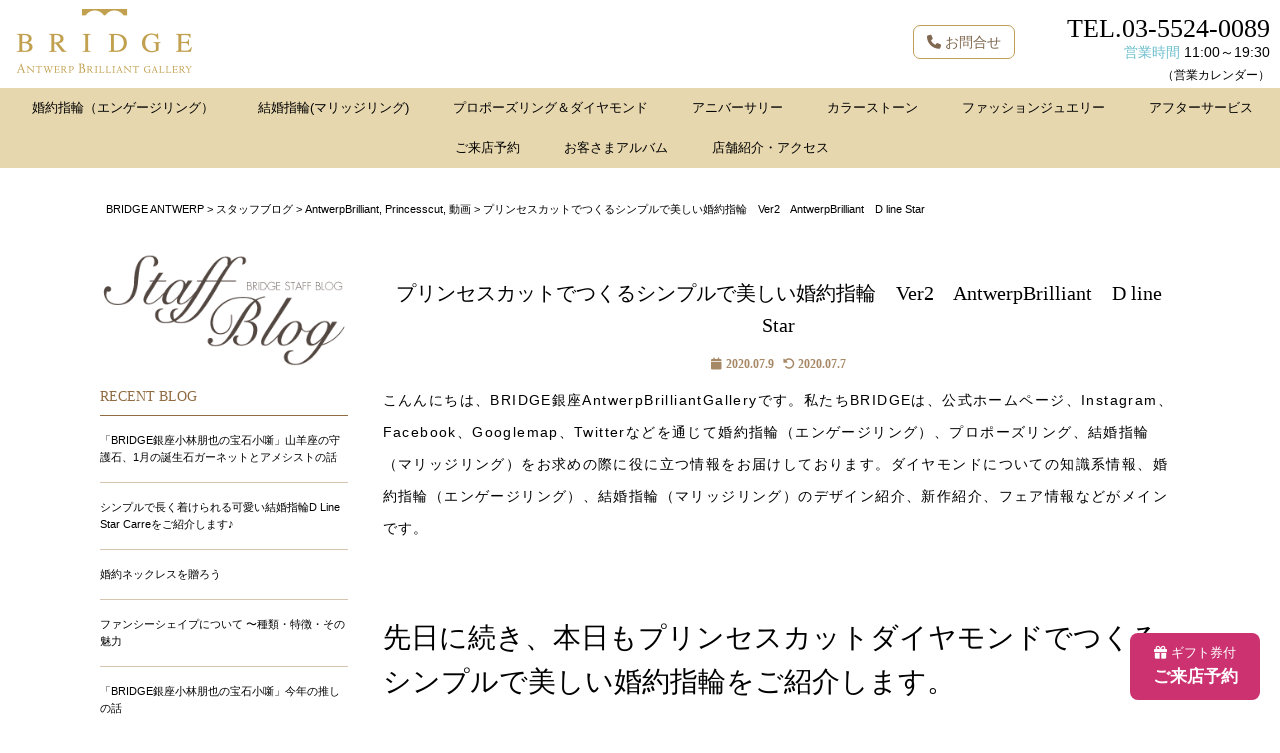

--- FILE ---
content_type: text/html; charset=UTF-8
request_url: https://bridge-antwerp.com/staff_blog/blog_24034
body_size: 46619
content:
<!DOCTYPE html><html dir="ltr" lang="ja"><head>  <script>(function(w,d,s,l,i){w[l]=w[l]||[];w[l].push({'gtm.start':
new Date().getTime(),event:'gtm.js'});var f=d.getElementsByTagName(s)[0],
j=d.createElement(s),dl=l!='dataLayer'?'&l='+l:'';j.async=true;j.src=
'https://www.googletagmanager.com/gtm.js?id='+i+dl;f.parentNode.insertBefore(j,f);
})(window,document,'script','dataLayer','GTM-KW5MP66');</script> <meta charset="UTF-8"><meta name="viewport" content="width=device-width,user-scalable=no,maximum-scale=1"/><meta name="thumbnail" content="https://bridge-antwerp.com/cont/wp-content/uploads/2019/12/dlinestar-princess-antwerp19122-600x600.jpg" /><link media="all" href="https://bridge-antwerp.com/cont/wp-content/cache/autoptimize/css/autoptimize_1fcf4eb8b0be016ee091703556c18ce9.css" rel="stylesheet"><title>プリンセスカットでつくるシンプルで美しい婚約指輪 Ver2 AntwerpBrilliant D line Star</title><meta name="description" content="こんんにちは、BRIDGE銀座AntwerpBrilliantGalleryです。私たちBRIDGEは、公式ホ" /><meta name="robots" content="max-snippet:-1, max-image-preview:large, max-video-preview:-1" /><meta name="keywords" content="　婚約指輪　エンゲージ　エンゲージリング　銀座　プリンセスカット　キラキラ" /><link rel="canonical" href="https://bridge-antwerp.com/staff_blog/blog_24034" /><meta name="generator" content="All in One SEO (AIOSEO) 4.9.3" /> <script type="application/ld+json" class="aioseo-schema">{"@context":"https:\/\/schema.org","@graph":[{"@type":"BreadcrumbList","@id":"https:\/\/bridge-antwerp.com\/staff_blog\/blog_24034#breadcrumblist","itemListElement":[{"@type":"ListItem","@id":"https:\/\/bridge-antwerp.com#listItem","position":1,"name":"\u30db\u30fc\u30e0","item":"https:\/\/bridge-antwerp.com","nextItem":{"@type":"ListItem","@id":"https:\/\/bridge-antwerp.com\/staff_blog#listItem","name":"\u30b9\u30bf\u30c3\u30d5\u30d6\u30ed\u30b0"}},{"@type":"ListItem","@id":"https:\/\/bridge-antwerp.com\/staff_blog#listItem","position":2,"name":"\u30b9\u30bf\u30c3\u30d5\u30d6\u30ed\u30b0","item":"https:\/\/bridge-antwerp.com\/staff_blog","nextItem":{"@type":"ListItem","@id":"https:\/\/bridge-antwerp.com\/staff_blog\/blog_cat\/antwerpbrilliant#listItem","name":"AntwerpBrilliant"},"previousItem":{"@type":"ListItem","@id":"https:\/\/bridge-antwerp.com#listItem","name":"\u30db\u30fc\u30e0"}},{"@type":"ListItem","@id":"https:\/\/bridge-antwerp.com\/staff_blog\/blog_cat\/antwerpbrilliant#listItem","position":3,"name":"AntwerpBrilliant","item":"https:\/\/bridge-antwerp.com\/staff_blog\/blog_cat\/antwerpbrilliant","nextItem":{"@type":"ListItem","@id":"https:\/\/bridge-antwerp.com\/staff_blog\/blog_24034#listItem","name":"\u30d7\u30ea\u30f3\u30bb\u30b9\u30ab\u30c3\u30c8\u3067\u3064\u304f\u308b\u30b7\u30f3\u30d7\u30eb\u3067\u7f8e\u3057\u3044\u5a5a\u7d04\u6307\u8f2a\u3000Ver2\u3000AntwerpBrilliant\u3000D line Star"},"previousItem":{"@type":"ListItem","@id":"https:\/\/bridge-antwerp.com\/staff_blog#listItem","name":"\u30b9\u30bf\u30c3\u30d5\u30d6\u30ed\u30b0"}},{"@type":"ListItem","@id":"https:\/\/bridge-antwerp.com\/staff_blog\/blog_24034#listItem","position":4,"name":"\u30d7\u30ea\u30f3\u30bb\u30b9\u30ab\u30c3\u30c8\u3067\u3064\u304f\u308b\u30b7\u30f3\u30d7\u30eb\u3067\u7f8e\u3057\u3044\u5a5a\u7d04\u6307\u8f2a\u3000Ver2\u3000AntwerpBrilliant\u3000D line Star","previousItem":{"@type":"ListItem","@id":"https:\/\/bridge-antwerp.com\/staff_blog\/blog_cat\/antwerpbrilliant#listItem","name":"AntwerpBrilliant"}}]},{"@type":"Organization","@id":"https:\/\/bridge-antwerp.com\/#organization","name":"\u9280\u5ea7\u306e\u7d50\u5a5a\u6307\u8f2a\u30fb\u5a5a\u7d04\u6307\u8f2a\u5c02\u9580\u5e97BRIDGE\uff08\u30d6\u30ea\u30c3\u30b8\uff09","description":"BRIDGE\uff08\u30d6\u30ea\u30c3\u30b8\uff09\u306f\u3001\u6771\u4eac\u306e\u9280\u5ea7\u306b2017\u5e746\u6708\u306b\u65b0\u3057\u304f\u30aa\u30fc\u30d7\u30f3\u3057\u305f\u7d50\u5a5a\u6307\u8f2a\u30fb\u5a5a\u7d04\u6307\u8f2a\u306a\u3069\u30a8\u30f3\u30b2\u30fc\u30b8\u30ea\u30f3\u30b0\u3084\u30d7\u30ed\u30dd\u30fc\u30ba\u306e\u6307\u8f2a\u3001\u8a18\u5ff5\u65e5\u30c0\u30a4\u30e4\u30e2\u30f3\u30c9\u306e\u6307\u8f2a\u5c02\u9580\u306e\u30b8\u30e5\u30a8\u30ea\u30fc\u30b7\u30e7\u30c3\u30d7\u3067\u3059\u3002\u30d9\u30eb\u30ae\u30fc\u5927\u4f7f\u9928\u63a8\u5968\u3092\u53d7\u3051\u305f\u201c\u672c\u7269\u306e\u30c0\u30a4\u30e4\u30e2\u30f3\u30c9\u201d\u306b\u3001\u3053\u3060\u308f\u3063\u305f\u6307\u8f2a\u3092\u3001\u5e97\u982d\u3067\u3054\u89a7\u304f\u3060\u3055\u3044\u3002","url":"https:\/\/bridge-antwerp.com\/","telephone":"+81355240089","logo":{"@type":"ImageObject","url":"https:\/\/bridge-antwerp.com\/cont\/wp-content\/themes\/antwerp\/img\/logo.png","@id":"https:\/\/bridge-antwerp.com\/staff_blog\/blog_24034\/#organizationLogo"},"image":{"@id":"https:\/\/bridge-antwerp.com\/staff_blog\/blog_24034\/#organizationLogo"}},{"@type":"WebPage","@id":"https:\/\/bridge-antwerp.com\/staff_blog\/blog_24034#webpage","url":"https:\/\/bridge-antwerp.com\/staff_blog\/blog_24034","name":"\u30d7\u30ea\u30f3\u30bb\u30b9\u30ab\u30c3\u30c8\u3067\u3064\u304f\u308b\u30b7\u30f3\u30d7\u30eb\u3067\u7f8e\u3057\u3044\u5a5a\u7d04\u6307\u8f2a Ver2 AntwerpBrilliant D line Star","description":"\u3053\u3093\u3093\u306b\u3061\u306f\u3001BRIDGE\u9280\u5ea7AntwerpBrilliantGallery\u3067\u3059\u3002\u79c1\u305f\u3061BRIDGE\u306f\u3001\u516c\u5f0f\u30db","inLanguage":"ja","isPartOf":{"@id":"https:\/\/bridge-antwerp.com\/#website"},"breadcrumb":{"@id":"https:\/\/bridge-antwerp.com\/staff_blog\/blog_24034#breadcrumblist"},"image":{"@type":"ImageObject","url":"https:\/\/bridge-antwerp.com\/cont\/wp-content\/uploads\/2019\/12\/dlinestar-princess-antwerp19122.jpg","@id":"https:\/\/bridge-antwerp.com\/staff_blog\/blog_24034\/#mainImage","width":1080,"height":1080,"caption":"\u4e16\u754c\u3067\u3082\u3063\u3068\u3082\u7f8e\u3057\u3044\u30d7\u30ea\u30f3\u30bb\u30b9\u30ab\u30c3\u30c8\u3067\u4f5c\u308b\u7279\u5225\u306a\u5a5a\u7d04\u6307\u8f2a\u3000Antwerpbrilliant\u3000DlineStar"},"primaryImageOfPage":{"@id":"https:\/\/bridge-antwerp.com\/staff_blog\/blog_24034#mainImage"},"datePublished":"2020-07-09T12:00:42+09:00","dateModified":"2020-07-07T13:42:34+09:00"},{"@type":"WebSite","@id":"https:\/\/bridge-antwerp.com\/#website","url":"https:\/\/bridge-antwerp.com\/","name":"BRIDGE ANTWERP","description":"BRIDGE\uff08\u30d6\u30ea\u30c3\u30b8\uff09\u306f\u3001\u6771\u4eac\u306e\u9280\u5ea7\u306b2017\u5e746\u6708\u306b\u65b0\u3057\u304f\u30aa\u30fc\u30d7\u30f3\u3057\u305f\u7d50\u5a5a\u6307\u8f2a\u30fb\u5a5a\u7d04\u6307\u8f2a\u306a\u3069\u30a8\u30f3\u30b2\u30fc\u30b8\u30ea\u30f3\u30b0\u3084\u30d7\u30ed\u30dd\u30fc\u30ba\u306e\u6307\u8f2a\u3001\u8a18\u5ff5\u65e5\u30c0\u30a4\u30e4\u30e2\u30f3\u30c9\u306e\u6307\u8f2a\u5c02\u9580\u306e\u30b8\u30e5\u30a8\u30ea\u30fc\u30b7\u30e7\u30c3\u30d7\u3067\u3059\u3002\u30d9\u30eb\u30ae\u30fc\u5927\u4f7f\u9928\u63a8\u5968\u3092\u53d7\u3051\u305f\u201c\u672c\u7269\u306e\u30c0\u30a4\u30e4\u30e2\u30f3\u30c9\u201d\u306b\u3001\u3053\u3060\u308f\u3063\u305f\u6307\u8f2a\u3092\u3001\u5e97\u982d\u3067\u3054\u89a7\u304f\u3060\u3055\u3044\u3002","inLanguage":"ja","publisher":{"@id":"https:\/\/bridge-antwerp.com\/#organization"}}]}</script> <link rel='dns-prefetch' href='//code.jquery.com' /><link rel='dns-prefetch' href='//static.addtoany.com' /><link rel='dns-prefetch' href='//ajaxzip3.github.io' /><link rel='dns-prefetch' href='//fonts.googleapis.com' /><link rel='stylesheet' id='googleapis-css' href='https://fonts.googleapis.com/css?family=Lato%7CGreat+Vibes%7CDancing+Script%7COswald%7CAnton%7CMontserrat%3A400%2C500%2C600%2C700Libre+Baskerville%7CNoto+Serif+JP%3A400%2C700%2C900%7CRaleway%3A200%2C400&#038;display=swap&#038;subset=japanese%2Clatin-ext&#038;ver=1.8' type='text/css' media='all' /><link rel='stylesheet' id='fontawasome-css' href='https://bridge-antwerp.com/cont/wp-content/themes/antwerp/awesome/all.min.6.5.2' type='text/css' media='all' /> <script type="text/javascript" src="//code.jquery.com/jquery-1.11.3.min.js" id="jquery-js"></script> <script type="text/javascript" id="addtoany-core-js-before">window.a2a_config=window.a2a_config||{};a2a_config.callbacks=[];a2a_config.overlays=[];a2a_config.templates={};a2a_localize = {
	Share: "共有",
	Save: "ブックマーク",
	Subscribe: "購読",
	Email: "メール",
	Bookmark: "ブックマーク",
	ShowAll: "すべて表示する",
	ShowLess: "小さく表示する",
	FindServices: "サービスを探す",
	FindAnyServiceToAddTo: "追加するサービスを今すぐ探す",
	PoweredBy: "Powered by",
	ShareViaEmail: "メールでシェアする",
	SubscribeViaEmail: "メールで購読する",
	BookmarkInYourBrowser: "ブラウザにブックマーク",
	BookmarkInstructions: "このページをブックマークするには、 Ctrl+D または \u2318+D を押下。",
	AddToYourFavorites: "お気に入りに追加",
	SendFromWebOrProgram: "任意のメールアドレスまたはメールプログラムから送信",
	EmailProgram: "メールプログラム",
	More: "詳細&#8230;",
	ThanksForSharing: "共有ありがとうございます !",
	ThanksForFollowing: "フォローありがとうございます !"
};</script> <script type="text/javascript" defer src="https://static.addtoany.com/menu/page.js" id="addtoany-core-js"></script> <script type="text/javascript" id="biz-cal-script-js-extra">var bizcalOptions = {"holiday_title":"\u5e97\u4f11\u65e5\uff08\u795d\u65e5\u3001\u5e74\u672b\u5e74\u59cb\u3092\u9664\u304f\uff09","thu":"on","temp_holidays":"2019-12-28\r\n2021-01-01\r\n2021-01-06\r\n2020-12-30\r\n2020-12-31\r\n2023\u201008\u201002","temp_weekdays":"2020-12-24","eventday_title":"","eventday_url":"","eventdays":"","month_limit":"\u6307\u5b9a","nextmonthlimit":"3","prevmonthlimit":"0","plugindir":"https:\/\/bridge-antwerp.com\/cont\/wp-content\/plugins\/biz-calendar\/","national_holiday":""};</script> <link rel="https://api.w.org/" href="https://bridge-antwerp.com/wp-json/" /><link rel='shortlink' href='https://bridge-antwerp.com/?p=24034' /><link rel="alternate" title="oEmbed (JSON)" type="application/json+oembed" href="https://bridge-antwerp.com/wp-json/oembed/1.0/embed?url=https%3A%2F%2Fbridge-antwerp.com%2Fstaff_blog%2Fblog_24034" /><link rel="alternate" title="oEmbed (XML)" type="text/xml+oembed" href="https://bridge-antwerp.com/wp-json/oembed/1.0/embed?url=https%3A%2F%2Fbridge-antwerp.com%2Fstaff_blog%2Fblog_24034&#038;format=xml" /><link rel="icon" href="https://bridge-antwerp.com/cont/wp-content/uploads/2017/06/cropped-favicon-32x32.png" sizes="32x32" /><link rel="icon" href="https://bridge-antwerp.com/cont/wp-content/uploads/2017/06/cropped-favicon-192x192.png" sizes="192x192" /><link rel="apple-touch-icon" href="https://bridge-antwerp.com/cont/wp-content/uploads/2017/06/cropped-favicon-180x180.png" /><meta name="msapplication-TileImage" content="https://bridge-antwerp.com/cont/wp-content/uploads/2017/06/cropped-favicon-270x270.png" /> <script src="https://d.shutto-translation.com/trans.js?id=79281"></script> </head><body class="staff_blog-template-default single single-staff_blog postid-24034"> <noscript><iframe src="https://www.googletagmanager.com/ns.html?id=GTM-KW5MP66"
height="0" width="0" style="display:none;visibility:hidden"></iframe></noscript><header id="header"><div id="Box"><div id="header-in" class="container-fluid"><div id="logo"> <a href="https://bridge-antwerp.com/"><img src="https://bridge-antwerp.com/cont/wp-content/themes/antwerp/img/logo.png" alt="BRIDGE ANTWERP" /></a></div><div class="HeaderTEL Mincho"> <a href="tel:0355240089;">TEL.03-5524-0089</a></div><div class="HeaderEigyoTime"><span style="color:#6EBFCD;">営業時間</span> 11:00～19:30<br><span class="small">（<a href="https://bridge-antwerp.com/shopinfo-access#Calendar">営業カレンダー</a>）</span></div><div class="hbtn" id="btn_open"><img class="build-menu-button" src="https://bridge-antwerp.com/cont/wp-content/themes/antwerp/img/hmenu_menu.png" alt="メニュー"></div><div class="hbtn" id="btn_close"><img class="build-menu-button" src="https://bridge-antwerp.com/cont/wp-content/themes/antwerp/img/hmenu_close.png" alt="閉じる"></div><div class="headerbtn_reserve"><a href="tel:0355240089"><i class="fa-solid fa-phone"></i> お問合せ</a></div></div><nav id="slide_menu" class="dnone ham_content"><div class="ham_list"><ul class="SM01 clearfix inline-block"><li class="Top-sub-menu"> <span>婚約指輪（エンゲージリング）</span><ul><li><a href="https://bridge-antwerp.com/engagement-ring">婚約指輪一覧</a></li><li><a href="https://bridge-antwerp.com/brand/antwerp-brilliant">ANTWERP BRILLIANT</a></li><li><a href="https://bridge-antwerp.com/brand/bridge">BRIDGE</a></li><li><a href="https://bridge-antwerp.com/brand/infinitylove">infinitylove</a></li><li><a href="https://bridge-antwerp.com/brand/fancies">FANCIES</a></li><li><a href="https://bridge-antwerp.com/brand/angie">ANGIE</a></li><li><a href="https://bridge-antwerp.com/eternity_ring">エタニティリング一覧</a></li></ul></li><li class="Top-sub-menu"> <span>結婚指輪(マリッジリング)</span><ul><li><a href="https://bridge-antwerp.com/marriage-ring">結婚指輪一覧</a></li><li><a href="https://bridge-antwerp.com/brand/antwerp-brilliant">ANTWERP BRILLIANT</a></li><li><a href="https://bridge-antwerp.com/brand/bridge">BRIDGE</a></li><li><a href="https://bridge-antwerp.com/brand/infinitylove">infinitylove</a></li><li><a href="https://bridge-antwerp.com/brand/angie">ANGIE</a></li><li><a href="https://bridge-antwerp.com/eternity_ring">エタニティリング一覧</a></li></ul></li><li><a href="https://bridge-antwerp.com/spcont/sp_12193">プロポーズリング＆ダイヤモンド</a></li><li><a href="https://bridge-antwerp.com/anniversary">アニバーサリー</a></li><li class="Top-sub-menu"> <span>カラーストーン</span><ul><li><a href="https://bridge-antwerp.com/brand/fancies">FANCIES</a></li><li><a href="https://bridge-antwerp.com/products/items/yello-diamond">イエローダイヤモンド</a></li><li><a href="https://bridge-antwerp.com/items/blue-sapphire">ブルーサファイア</a></li></ul></li><li class="Top-sub-menu"> <span>ファッションジュエリー</span><ul><li><a href="https://bridge-antwerp.com/eternity_ring">エタニティリング</a></li><li><a href="https://bridge-antwerp.com/necklace">ネックレス</a></li><li><a href="https://bridge-antwerp.com/pierced-earrings">ピアス</a></li><li><a href="https://bridge-antwerp.com/brand/b-colletto">B.colletto</a></li></ul></li><li><a href="https://bridge-antwerp.com/spcont/sp_13355">アフターサービス</a></li><li><a href="https://bridge-antwerp.com/form/reservation">ご来店予約</a></li><li><a href="https://bridge-antwerp.com/album">お客さまアルバム</a></li><li><a href="https://bridge-antwerp.com/shopinfo-access">店舗紹介・アクセス</a></li></ul></div></nav></div></header><div id="wrapper"><div id="maincont" class="container"><div id="bread" class="ellipsis"> <span property="itemListElement" typeof="ListItem"><a property="item" typeof="WebPage" title="BRIDGE ANTWERPへ移動" href="https://bridge-antwerp.com" class="home"><span property="name">BRIDGE ANTWERP</span></a><meta property="position" content="1"></span> &gt; <span property="itemListElement" typeof="ListItem"><a property="item" typeof="WebPage" title="スタッフブログへ移動" href="https://bridge-antwerp.com/staff_blog" class="archive post-staff_blog-archive"><span property="name">スタッフブログ</span></a><meta property="position" content="2"></span> &gt; <span property="itemListElement" typeof="ListItem"><a property="item" typeof="WebPage" title="AntwerpBrilliant ブログカテゴリ archives." href="https://bridge-antwerp.com/staff_blog/blog_cat/antwerpbrilliant" class="blog_cat"><span property="name">AntwerpBrilliant</span></a><meta property="position" content="3"></span>, <span property="itemListElement" typeof="ListItem"><a property="item" typeof="WebPage" title="Princesscut ブログカテゴリ archives." href="https://bridge-antwerp.com/staff_blog/blog_cat/princesscut" class="blog_cat"><span property="name">Princesscut</span></a><meta property="position" content="3"></span>, <span property="itemListElement" typeof="ListItem"><a property="item" typeof="WebPage" title="動画 ブログカテゴリ archives." href="https://bridge-antwerp.com/staff_blog/blog_cat/%e5%8b%95%e7%94%bb" class="blog_cat"><span property="name">動画</span></a><meta property="position" content="3"></span> &gt; <span property="itemListElement" typeof="ListItem"><span property="name">プリンセスカットでつくるシンプルで美しい婚約指輪　Ver2　AntwerpBrilliant　D line Star</span><meta property="position" content="4"></span></div><div class="row mt30"><div class="visible-xs col-xs-4"> <a href="https://bridge-antwerp.com/staff_blog"><img src="https://bridge-antwerp.com/cont/wp-content/themes/antwerp/img/tit-blog.png" alt="銀座の結婚指輪BRIDGEのブログ" /></a></div><div class="col-xs-12 col-sm-3 hidden-xs"> <a href="https://bridge-antwerp.com/staff_blog"><img src="https://bridge-antwerp.com/cont/wp-content/themes/antwerp/img/tit-blog.png" alt="銀座の結婚指輪BRIDGEのブログ" /></a><div class="EntitA mt20">RECENT BLOG</div><ul class="rnews clearfix"><li class="icon"><a href="https://bridge-antwerp.com/staff_blog/blog_35502">「BRIDGE銀座小林朋也の宝石小噺」山羊座の守護石、1月の誕生石ガーネットとアメシストの話</a></li><li class="icon"><a href="https://bridge-antwerp.com/staff_blog/blog_35517">シンプルで長く着けられる可愛い結婚指輪D Line Star Carreをご紹介します♪</a></li><li class="icon"><a href="https://bridge-antwerp.com/staff_blog/blog_35490">婚約ネックレスを贈ろう</a></li><li class="icon"><a href="https://bridge-antwerp.com/staff_blog/blog_35485">ファンシーシェイプについて 〜種類・特徴・その魅力</a></li><li class="icon"><a href="https://bridge-antwerp.com/staff_blog/blog_35486">「BRIDGE銀座小林朋也の宝石小噺」今年の推しの話</a></li></ul><div class="mt20 clearfix"><div class="EntitA">ARCHIVES</div><ul class="rnews"><li><a href='https://bridge-antwerp.com/staff_blog/date/2026/01'>2026年1月</a>&nbsp;(6)</li><li><a href='https://bridge-antwerp.com/staff_blog/date/2025/12'>2025年12月</a>&nbsp;(10)</li><li><a href='https://bridge-antwerp.com/staff_blog/date/2025/11'>2025年11月</a>&nbsp;(9)</li><li><a href='https://bridge-antwerp.com/staff_blog/date/2025/10'>2025年10月</a>&nbsp;(13)</li><li><a href='https://bridge-antwerp.com/staff_blog/date/2025/09'>2025年9月</a>&nbsp;(10)</li><li><a href='https://bridge-antwerp.com/staff_blog/date/2025/08'>2025年8月</a>&nbsp;(11)</li><li><a href='https://bridge-antwerp.com/staff_blog/date/2025/07'>2025年7月</a>&nbsp;(17)</li><li><a href='https://bridge-antwerp.com/staff_blog/date/2025/06'>2025年6月</a>&nbsp;(10)</li><li><a href='https://bridge-antwerp.com/staff_blog/date/2025/05'>2025年5月</a>&nbsp;(17)</li><li><a href='https://bridge-antwerp.com/staff_blog/date/2025/04'>2025年4月</a>&nbsp;(26)</li><li><a href='https://bridge-antwerp.com/staff_blog/date/2025/03'>2025年3月</a>&nbsp;(20)</li><li><a href='https://bridge-antwerp.com/staff_blog/date/2025/02'>2025年2月</a>&nbsp;(27)</li><li><a href='https://bridge-antwerp.com/staff_blog/date/2025/01'>2025年1月</a>&nbsp;(11)</li><li><a href='https://bridge-antwerp.com/staff_blog/date/2024/12'>2024年12月</a>&nbsp;(14)</li><li><a href='https://bridge-antwerp.com/staff_blog/date/2024/11'>2024年11月</a>&nbsp;(14)</li><li><a href='https://bridge-antwerp.com/staff_blog/date/2024/10'>2024年10月</a>&nbsp;(18)</li><li><a href='https://bridge-antwerp.com/staff_blog/date/2024/09'>2024年9月</a>&nbsp;(18)</li><li><a href='https://bridge-antwerp.com/staff_blog/date/2024/08'>2024年8月</a>&nbsp;(22)</li><li><a href='https://bridge-antwerp.com/staff_blog/date/2024/07'>2024年7月</a>&nbsp;(14)</li><li><a href='https://bridge-antwerp.com/staff_blog/date/2024/06'>2024年6月</a>&nbsp;(12)</li><li><a href='https://bridge-antwerp.com/staff_blog/date/2024/05'>2024年5月</a>&nbsp;(2)</li><li><a href='https://bridge-antwerp.com/staff_blog/date/2024/04'>2024年4月</a>&nbsp;(12)</li><li><a href='https://bridge-antwerp.com/staff_blog/date/2024/03'>2024年3月</a>&nbsp;(14)</li><li><a href='https://bridge-antwerp.com/staff_blog/date/2024/02'>2024年2月</a>&nbsp;(2)</li><li><a href='https://bridge-antwerp.com/staff_blog/date/2024/01'>2024年1月</a>&nbsp;(7)</li><li><a href='https://bridge-antwerp.com/staff_blog/date/2023/12'>2023年12月</a>&nbsp;(4)</li><li><a href='https://bridge-antwerp.com/staff_blog/date/2023/11'>2023年11月</a>&nbsp;(8)</li><li><a href='https://bridge-antwerp.com/staff_blog/date/2023/10'>2023年10月</a>&nbsp;(12)</li><li><a href='https://bridge-antwerp.com/staff_blog/date/2023/09'>2023年9月</a>&nbsp;(13)</li><li><a href='https://bridge-antwerp.com/staff_blog/date/2023/08'>2023年8月</a>&nbsp;(28)</li><li><a href='https://bridge-antwerp.com/staff_blog/date/2023/07'>2023年7月</a>&nbsp;(31)</li><li><a href='https://bridge-antwerp.com/staff_blog/date/2023/06'>2023年6月</a>&nbsp;(30)</li><li><a href='https://bridge-antwerp.com/staff_blog/date/2023/05'>2023年5月</a>&nbsp;(29)</li><li><a href='https://bridge-antwerp.com/staff_blog/date/2023/04'>2023年4月</a>&nbsp;(11)</li><li><a href='https://bridge-antwerp.com/staff_blog/date/2023/03'>2023年3月</a>&nbsp;(7)</li><li><a href='https://bridge-antwerp.com/staff_blog/date/2023/02'>2023年2月</a>&nbsp;(1)</li><li><a href='https://bridge-antwerp.com/staff_blog/date/2023/01'>2023年1月</a>&nbsp;(7)</li><li><a href='https://bridge-antwerp.com/staff_blog/date/2022/12'>2022年12月</a>&nbsp;(1)</li><li><a href='https://bridge-antwerp.com/staff_blog/date/2022/11'>2022年11月</a>&nbsp;(11)</li><li><a href='https://bridge-antwerp.com/staff_blog/date/2022/10'>2022年10月</a>&nbsp;(15)</li><li><a href='https://bridge-antwerp.com/staff_blog/date/2022/09'>2022年9月</a>&nbsp;(6)</li><li><a href='https://bridge-antwerp.com/staff_blog/date/2022/08'>2022年8月</a>&nbsp;(9)</li><li><a href='https://bridge-antwerp.com/staff_blog/date/2022/07'>2022年7月</a>&nbsp;(10)</li><li><a href='https://bridge-antwerp.com/staff_blog/date/2022/06'>2022年6月</a>&nbsp;(13)</li><li><a href='https://bridge-antwerp.com/staff_blog/date/2022/05'>2022年5月</a>&nbsp;(14)</li><li><a href='https://bridge-antwerp.com/staff_blog/date/2022/04'>2022年4月</a>&nbsp;(16)</li><li><a href='https://bridge-antwerp.com/staff_blog/date/2022/03'>2022年3月</a>&nbsp;(15)</li><li><a href='https://bridge-antwerp.com/staff_blog/date/2022/02'>2022年2月</a>&nbsp;(13)</li><li><a href='https://bridge-antwerp.com/staff_blog/date/2022/01'>2022年1月</a>&nbsp;(22)</li><li><a href='https://bridge-antwerp.com/staff_blog/date/2021/12'>2021年12月</a>&nbsp;(18)</li><li><a href='https://bridge-antwerp.com/staff_blog/date/2021/11'>2021年11月</a>&nbsp;(15)</li><li><a href='https://bridge-antwerp.com/staff_blog/date/2021/10'>2021年10月</a>&nbsp;(21)</li><li><a href='https://bridge-antwerp.com/staff_blog/date/2021/09'>2021年9月</a>&nbsp;(17)</li><li><a href='https://bridge-antwerp.com/staff_blog/date/2021/08'>2021年8月</a>&nbsp;(20)</li><li><a href='https://bridge-antwerp.com/staff_blog/date/2021/07'>2021年7月</a>&nbsp;(23)</li><li><a href='https://bridge-antwerp.com/staff_blog/date/2021/06'>2021年6月</a>&nbsp;(20)</li><li><a href='https://bridge-antwerp.com/staff_blog/date/2021/05'>2021年5月</a>&nbsp;(21)</li><li><a href='https://bridge-antwerp.com/staff_blog/date/2021/04'>2021年4月</a>&nbsp;(17)</li><li><a href='https://bridge-antwerp.com/staff_blog/date/2021/03'>2021年3月</a>&nbsp;(24)</li><li><a href='https://bridge-antwerp.com/staff_blog/date/2021/02'>2021年2月</a>&nbsp;(27)</li><li><a href='https://bridge-antwerp.com/staff_blog/date/2021/01'>2021年1月</a>&nbsp;(28)</li><li><a href='https://bridge-antwerp.com/staff_blog/date/2020/12'>2020年12月</a>&nbsp;(29)</li><li><a href='https://bridge-antwerp.com/staff_blog/date/2020/11'>2020年11月</a>&nbsp;(29)</li><li><a href='https://bridge-antwerp.com/staff_blog/date/2020/10'>2020年10月</a>&nbsp;(29)</li><li><a href='https://bridge-antwerp.com/staff_blog/date/2020/09'>2020年9月</a>&nbsp;(29)</li><li><a href='https://bridge-antwerp.com/staff_blog/date/2020/08'>2020年8月</a>&nbsp;(30)</li><li><a href='https://bridge-antwerp.com/staff_blog/date/2020/07'>2020年7月</a>&nbsp;(31)</li><li><a href='https://bridge-antwerp.com/staff_blog/date/2020/06'>2020年6月</a>&nbsp;(26)</li><li><a href='https://bridge-antwerp.com/staff_blog/date/2020/05'>2020年5月</a>&nbsp;(41)</li><li><a href='https://bridge-antwerp.com/staff_blog/date/2020/04'>2020年4月</a>&nbsp;(43)</li><li><a href='https://bridge-antwerp.com/staff_blog/date/2020/03'>2020年3月</a>&nbsp;(50)</li><li><a href='https://bridge-antwerp.com/staff_blog/date/2020/02'>2020年2月</a>&nbsp;(37)</li><li><a href='https://bridge-antwerp.com/staff_blog/date/2020/01'>2020年1月</a>&nbsp;(31)</li><li><a href='https://bridge-antwerp.com/staff_blog/date/2019/12'>2019年12月</a>&nbsp;(20)</li><li><a href='https://bridge-antwerp.com/staff_blog/date/2019/11'>2019年11月</a>&nbsp;(5)</li><li><a href='https://bridge-antwerp.com/staff_blog/date/2019/10'>2019年10月</a>&nbsp;(3)</li><li><a href='https://bridge-antwerp.com/staff_blog/date/2019/09'>2019年9月</a>&nbsp;(3)</li><li><a href='https://bridge-antwerp.com/staff_blog/date/2019/08'>2019年8月</a>&nbsp;(4)</li><li><a href='https://bridge-antwerp.com/staff_blog/date/2019/06'>2019年6月</a>&nbsp;(1)</li><li><a href='https://bridge-antwerp.com/staff_blog/date/2019/05'>2019年5月</a>&nbsp;(2)</li><li><a href='https://bridge-antwerp.com/staff_blog/date/2019/04'>2019年4月</a>&nbsp;(8)</li><li><a href='https://bridge-antwerp.com/staff_blog/date/2019/03'>2019年3月</a>&nbsp;(34)</li><li><a href='https://bridge-antwerp.com/staff_blog/date/2019/02'>2019年2月</a>&nbsp;(43)</li><li><a href='https://bridge-antwerp.com/staff_blog/date/2019/01'>2019年1月</a>&nbsp;(57)</li><li><a href='https://bridge-antwerp.com/staff_blog/date/2018/12'>2018年12月</a>&nbsp;(57)</li><li><a href='https://bridge-antwerp.com/staff_blog/date/2018/11'>2018年11月</a>&nbsp;(53)</li><li><a href='https://bridge-antwerp.com/staff_blog/date/2018/10'>2018年10月</a>&nbsp;(62)</li><li><a href='https://bridge-antwerp.com/staff_blog/date/2018/09'>2018年9月</a>&nbsp;(63)</li><li><a href='https://bridge-antwerp.com/staff_blog/date/2018/08'>2018年8月</a>&nbsp;(123)</li><li><a href='https://bridge-antwerp.com/staff_blog/date/2018/07'>2018年7月</a>&nbsp;(91)</li><li><a href='https://bridge-antwerp.com/staff_blog/date/2018/06'>2018年6月</a>&nbsp;(117)</li><li><a href='https://bridge-antwerp.com/staff_blog/date/2018/05'>2018年5月</a>&nbsp;(74)</li><li><a href='https://bridge-antwerp.com/staff_blog/date/2018/04'>2018年4月</a>&nbsp;(124)</li><li><a href='https://bridge-antwerp.com/staff_blog/date/2018/03'>2018年3月</a>&nbsp;(127)</li><li><a href='https://bridge-antwerp.com/staff_blog/date/2018/02'>2018年2月</a>&nbsp;(89)</li><li><a href='https://bridge-antwerp.com/staff_blog/date/2018/01'>2018年1月</a>&nbsp;(82)</li><li><a href='https://bridge-antwerp.com/staff_blog/date/2017/12'>2017年12月</a>&nbsp;(74)</li><li><a href='https://bridge-antwerp.com/staff_blog/date/2017/11'>2017年11月</a>&nbsp;(112)</li><li><a href='https://bridge-antwerp.com/staff_blog/date/2017/10'>2017年10月</a>&nbsp;(112)</li><li><a href='https://bridge-antwerp.com/staff_blog/date/2017/09'>2017年9月</a>&nbsp;(75)</li><li><a href='https://bridge-antwerp.com/staff_blog/date/2017/08'>2017年8月</a>&nbsp;(36)</li><li><a href='https://bridge-antwerp.com/staff_blog/date/2017/07'>2017年7月</a>&nbsp;(48)</li></ul></div></div><div class="col-xs-12 col-sm-9"><div class="blogbox"><div class="tit Mincho clearfix"><h1 class="blogtitle"><a href="https://bridge-antwerp.com/staff_blog/blog_24034">プリンセスカットでつくるシンプルで美しい婚約指輪　Ver2　AntwerpBrilliant　D line Star</a></h1><div class="date"> <span title="公開日"> <i class="fa-solid fa fa-calendar"></i><time class="dateP" itemprop="datePublished" datetime="2020-07-09T12:00:42+09:00">2020.07.9</time> </span> <span title="更新日" class="modified_date"> <i class="fa-solid fa fa-rotate-left"></i><time class="dateM" itemprop="dateModified" datetime="2020-07-07T13:42:34+09:00">2020.07.7</time> </span></div></div><div class="comA"><p>こんんにちは、BRIDGE銀座AntwerpBrilliantGalleryです。私たちBRIDGEは、公式ホームページ、Instagram、Facebook、Googlemap、Twitterなどを通じて婚約指輪（エンゲージリング）、プロポーズリング、結婚指輪（マリッジリング）をお求めの際に役に立つ情報をお届けしております。ダイヤモンドについての知識系情報、婚約指輪（エンゲージリング）、結婚指輪（マリッジリング）のデザイン紹介、新作紹介、フェア情報などがメインです。</p><p>&nbsp;</p><h1>先日に続き、本日もプリンセスカットダイヤモンドでつくるシンプルで美しい婚約指輪をご紹介します。</h1><p>&nbsp;</p><h2>本日始めてこのブログを見たいただいた方に向けて、簡単にプリンセスカットダイヤモンドについて説明をいたします。</h2><p>&nbsp;</p><h3>〇四角いダイヤモンドです。</h3><h3>〇日本の花嫁様の５％に選ばれています。※世界だと30%くらいだと言われています。</h3><h3>〇名前が、なんと「プリンセス」　※鑑定書のshape欄にPrincessと記載されます(^^♪</h3><h3>〇詳しくはこちらをご覧ください→<a href="https://bridge-antwerp.com/spcont/sp_21479">AntwerpBrilliantのプリンセスカットについて</a></h3><h3>〇1979年に開発された比較的新しいカッティングプロポーション</h3><p>※鑑定書にPrincessと記載があるダイヤモンドは、BRIDGE銀座AntwerpBrilliantGalleryで扱っているトリプルエクセレントのプリンセスカットダイヤモンドのみです。</p><p>非常に、簡単に説明しました~　詳しくはHPを確認いただくか、店頭に来て下さいませ~</p><p>&nbsp;</p><p>それでは、早速美しいプリンセスカットダイヤモンドの婚約指輪の煌めきをご覧いただきます！</p><div style="width: 960px;" class="wp-video"><!--[if lt IE 9]><script>document.createElement('video');</script><![endif]--><video class="wp-video-shortcode" id="video-24034-1" width="960" height="540" preload="metadata" controls="controls"><source type="video/mp4" src="https://bridge-antwerp.com/cont/wp-content/uploads/2020/07/8d6248efa929e4ae5267ca8e60024df9.mp4?_=1" /><a href="https://bridge-antwerp.com/cont/wp-content/uploads/2020/07/8d6248efa929e4ae5267ca8e60024df9.mp4">https://bridge-antwerp.com/cont/wp-content/uploads/2020/07/8d6248efa929e4ae5267ca8e60024df9.mp4</a></video></div><p>この動画ですが、美しく撮れました。が、一点捉え切れていない点がありましす。。。。それはテーブルファセットから放たれるシンチレーションの美しさです。広くとったテーブルファセットからの白い反射光（シンチレーション）が魅力なのに、、、次回はリベンジします。</p><p>&nbsp;</p><p>D Line Star Princesscutは、ラウンドブリリアントカットと、プリンセスカットのキラメキを楽しめる素敵なデザインです(*^^*)</p><p>是非、ご来店して試着をして、気に入って、手に入れてくださいませ~</p><p>&nbsp;</p><div class="addtoany_share_save_container addtoany_content addtoany_content_bottom"><div class="a2a_kit a2a_kit_size_24 addtoany_list" data-a2a-url="https://bridge-antwerp.com/staff_blog/blog_24034" data-a2a-title="プリンセスカットでつくるシンプルで美しい婚約指輪　Ver2　AntwerpBrilliant　D line Star"><a class="a2a_button_facebook" href="https://www.addtoany.com/add_to/facebook?linkurl=https%3A%2F%2Fbridge-antwerp.com%2Fstaff_blog%2Fblog_24034&amp;linkname=%E3%83%97%E3%83%AA%E3%83%B3%E3%82%BB%E3%82%B9%E3%82%AB%E3%83%83%E3%83%88%E3%81%A7%E3%81%A4%E3%81%8F%E3%82%8B%E3%82%B7%E3%83%B3%E3%83%97%E3%83%AB%E3%81%A7%E7%BE%8E%E3%81%97%E3%81%84%E5%A9%9A%E7%B4%84%E6%8C%87%E8%BC%AA%E3%80%80Ver2%E3%80%80AntwerpBrilliant%E3%80%80D%20line%20Star" title="Facebook" rel="nofollow noopener" target="_blank"></a><a class="a2a_button_twitter" href="https://www.addtoany.com/add_to/twitter?linkurl=https%3A%2F%2Fbridge-antwerp.com%2Fstaff_blog%2Fblog_24034&amp;linkname=%E3%83%97%E3%83%AA%E3%83%B3%E3%82%BB%E3%82%B9%E3%82%AB%E3%83%83%E3%83%88%E3%81%A7%E3%81%A4%E3%81%8F%E3%82%8B%E3%82%B7%E3%83%B3%E3%83%97%E3%83%AB%E3%81%A7%E7%BE%8E%E3%81%97%E3%81%84%E5%A9%9A%E7%B4%84%E6%8C%87%E8%BC%AA%E3%80%80Ver2%E3%80%80AntwerpBrilliant%E3%80%80D%20line%20Star" title="Twitter" rel="nofollow noopener" target="_blank"></a><a class="a2a_button_line" href="https://www.addtoany.com/add_to/line?linkurl=https%3A%2F%2Fbridge-antwerp.com%2Fstaff_blog%2Fblog_24034&amp;linkname=%E3%83%97%E3%83%AA%E3%83%B3%E3%82%BB%E3%82%B9%E3%82%AB%E3%83%83%E3%83%88%E3%81%A7%E3%81%A4%E3%81%8F%E3%82%8B%E3%82%B7%E3%83%B3%E3%83%97%E3%83%AB%E3%81%A7%E7%BE%8E%E3%81%97%E3%81%84%E5%A9%9A%E7%B4%84%E6%8C%87%E8%BC%AA%E3%80%80Ver2%E3%80%80AntwerpBrilliant%E3%80%80D%20line%20Star" title="Line" rel="nofollow noopener" target="_blank"></a><a class="a2a_button_hatena" href="https://www.addtoany.com/add_to/hatena?linkurl=https%3A%2F%2Fbridge-antwerp.com%2Fstaff_blog%2Fblog_24034&amp;linkname=%E3%83%97%E3%83%AA%E3%83%B3%E3%82%BB%E3%82%B9%E3%82%AB%E3%83%83%E3%83%88%E3%81%A7%E3%81%A4%E3%81%8F%E3%82%8B%E3%82%B7%E3%83%B3%E3%83%97%E3%83%AB%E3%81%A7%E7%BE%8E%E3%81%97%E3%81%84%E5%A9%9A%E7%B4%84%E6%8C%87%E8%BC%AA%E3%80%80Ver2%E3%80%80AntwerpBrilliant%E3%80%80D%20line%20Star" title="Hatena" rel="nofollow noopener" target="_blank"></a></div></div></div></div><div class="pnavi clearfix"><div class="next ellipsis"><span><a href="https://bridge-antwerp.com/staff_blog/blog_24027" rel="prev">女性が喜ぶ婚約指輪選びのポイント</a></span></div><div class="prev ellipsis"><span><a href="https://bridge-antwerp.com/staff_blog/blog_24031" rel="next">2月の誕生石について　アメシスト</a></span></div></div></div></div><div class="recommend container"><h3>オススメ関連記事</h3><ul class="row"><li class="col-sm-6 col-xs-12"> <a href="https://bridge-antwerp.com/spcont/sp_22402"> <img width="300" height="300" src="https://bridge-antwerp.com/cont/wp-content/uploads/2019/12/starray-pr-antwerp1912-300x300.jpg" class="attachment-thumbnail size-thumbnail wp-post-image" alt="トリプルエクセレントのプリンセスカットでつくる世界でもっとも美しいチャンネルセッティングのハーフエタニティーリング" decoding="async" loading="lazy" /></a><div class="recm-cont"> <a href="https://bridge-antwerp.com/spcont/sp_22402"><div class="recomment_tit">トリプルエクセレント・プリンセスカットの結婚指輪</div><div class="excerpt">レール留めの為の専用カットとして1977年に誕生したプリンセスカット。アントワープブリリアントではプリンセスカットが最も魅力的に輝くレール留めを中心にデザインしています。</div></div> </a></li><li class="col-sm-6 col-xs-12"> <a href="https://bridge-antwerp.com/spcont/sp_22398"> <img width="300" height="300" src="https://bridge-antwerp.com/cont/wp-content/uploads/2020/01/bridge-smartphone-bana1-300x300.jpg" class="attachment-thumbnail size-thumbnail wp-post-image" alt="" decoding="async" loading="lazy" /></a><div class="recm-cont"> <a href="https://bridge-antwerp.com/spcont/sp_22398"><div class="recomment_tit">トリプルエクセレント・プリンセスカットの婚約指輪</div><div class="excerpt">プリンセスカットは2018年デビアスグループによってカットグレードが決定されました。世界で初めて最高評価エクセレントを獲得したプリンセスカットの凛とした美しさは格別です</div></div> </a></li></ul><ul class="row"><li class="col-sm-6 col-xs-12"> <a href="https://bridge-antwerp.com/spcont/sp_22349"> <img width="300" height="300" src="https://bridge-antwerp.com/cont/wp-content/uploads/2019/12/bridgeginza_the-princess_sect05_01-300x300.jpg" class="attachment-thumbnail size-thumbnail wp-post-image" alt="世界一美しいプリンセスカットダイヤモンドはブリッジ銀座店" decoding="async" loading="lazy" /></a><div class="recm-cont"> <a href="https://bridge-antwerp.com/spcont/sp_22349"><div class="recomment_tit">トリプルエクセレント・プリンセスカット</div><div class="excerpt">最高グレードのカット評価を獲得したエクセレントカットのプリンセスダイヤモンド均一の面と面からつくり出される光は、気品と力強さに満ちている。煌めく七色の輝きと神秘の白光が、身に着ける人をその名の通り、プリンセスへと導いていく。</div></div> </a></li><li class="col-sm-6 col-xs-12"> <a href="https://bridge-antwerp.com/spcont/sp_21479"> <img width="300" height="300" src="https://bridge-antwerp.com/cont/wp-content/uploads/2019/10/b2dc058792d559a80db74e162e0695ca-300x300.jpg" class="attachment-thumbnail size-thumbnail wp-post-image" alt="" decoding="async" loading="lazy" /></a><div class="recm-cont"> <a href="https://bridge-antwerp.com/spcont/sp_21479"><div class="recomment_tit">アントワープブリリアントのプリンセスカット</div><div class="excerpt">シンチレーションとファイヤーに優れたプリンセスカットの持つ”凛”とした輝きは”お姫様”の様な気品を持ったカットだと多くの人の共感を呼び、プリンセスカットは瞬く間に市場に浸透していきます。</div></div> </a></li></ul><ul class="row"><li class="col-sm-6 col-xs-12"> <a href="https://bridge-antwerp.com/spcont/sp_13355"> <img width="300" height="300" src="https://bridge-antwerp.com/cont/wp-content/uploads/2017/10/kb-maintenance-mono-bridgeginza3-300x300.jpg" class="attachment-thumbnail size-thumbnail wp-post-image" alt="" decoding="async" loading="lazy" /></a><div class="recm-cont"> <a href="https://bridge-antwerp.com/spcont/sp_13355"><div class="recomment_tit">アフターサービス・メンテナンス</div><div class="excerpt">末永くリングをご愛用頂くために、ブランド毎に安心なアフターサービスを提供させていただきます。</div></div> </a></li></ul></div></div></div><div id="footerArea"><ul class="snsbtn flex"><li><a href="https://www.facebook.com/bridgeGINZA/" target="_blank"><img src="https://bridge-antwerp.com/cont/wp-content/themes/antwerp/img/snsbtn/btn-facebook.png" alt="facebook" /></a></li><li><a href="https://www.instagram.com/bridge_ginza/" target="_blank"><img src="https://bridge-antwerp.com/cont/wp-content/themes/antwerp/img/snsbtn/btn-instagram.png" alt="instagram" /></a></li></ul><div class="tcenter"><p><a href="https://bridge-antwerp.com" title="BRIDGE ANTWERP">BRIDGE ANTWERP BRILLIANT GALLERY</a></p><p class="font12">〒104-0061<br>東京都中央区銀座２丁目6-15<br>第1吉田ビル１F <a href="https://bridge-antwerp.com/shopinfo-access">（アクセス）</a></p></div><div class="tcenter visible-xs">営業時間 11:00～19:30 <span>通常木曜定休（<a href="https://bridge-antwerp.com/shopinfo-access#Calendar">営業カレンダー</a>）</span></div><div id="footerB"><div id="Copyright"> COPYRIGHT&copy; 2026 ALL RIGHT RESERVED. BRIDGE ANTWERP</div></div></div></section><div id="go_propose"> <a href="https://bridge-antwerp.com/form/reservation" class="ga_propose"><div class="txt1"><i class="fa-solid fa-gift"></i> ギフト券付</div><div class="txt2">ご来店予約</div> </a></div> <script type="text/javascript" id="toc-front-js-extra">var tocplus = {"smooth_scroll":"1","visibility_show":"\u8868\u793a","visibility_hide":"\u9589\u3058\u308b","visibility_hide_by_default":"1","width":"Auto","smooth_scroll_offset":"150"};</script> <script type="text/javascript" src="https://ajaxzip3.github.io/ajaxzip3.js" id="ajaxzip3-script-js"></script> <script type="text/javascript" id="mediaelement-core-js-before">var mejsL10n = {"language":"ja","strings":{"mejs.download-file":"\u30d5\u30a1\u30a4\u30eb\u3092\u30c0\u30a6\u30f3\u30ed\u30fc\u30c9","mejs.install-flash":"\u3054\u5229\u7528\u306e\u30d6\u30e9\u30a6\u30b6\u30fc\u306f Flash Player \u304c\u7121\u52b9\u306b\u306a\u3063\u3066\u3044\u308b\u304b\u3001\u30a4\u30f3\u30b9\u30c8\u30fc\u30eb\u3055\u308c\u3066\u3044\u307e\u305b\u3093\u3002Flash Player \u30d7\u30e9\u30b0\u30a4\u30f3\u3092\u6709\u52b9\u306b\u3059\u308b\u304b\u3001\u6700\u65b0\u30d0\u30fc\u30b8\u30e7\u30f3\u3092 https:\/\/get.adobe.com\/jp\/flashplayer\/ \u304b\u3089\u30a4\u30f3\u30b9\u30c8\u30fc\u30eb\u3057\u3066\u304f\u3060\u3055\u3044\u3002","mejs.fullscreen":"\u30d5\u30eb\u30b9\u30af\u30ea\u30fc\u30f3","mejs.play":"\u518d\u751f","mejs.pause":"\u505c\u6b62","mejs.time-slider":"\u30bf\u30a4\u30e0\u30b9\u30e9\u30a4\u30c0\u30fc","mejs.time-help-text":"1\u79d2\u9032\u3080\u306b\u306f\u5de6\u53f3\u77e2\u5370\u30ad\u30fc\u3092\u300110\u79d2\u9032\u3080\u306b\u306f\u4e0a\u4e0b\u77e2\u5370\u30ad\u30fc\u3092\u4f7f\u3063\u3066\u304f\u3060\u3055\u3044\u3002","mejs.live-broadcast":"\u751f\u653e\u9001","mejs.volume-help-text":"\u30dc\u30ea\u30e5\u30fc\u30e0\u8abf\u7bc0\u306b\u306f\u4e0a\u4e0b\u77e2\u5370\u30ad\u30fc\u3092\u4f7f\u3063\u3066\u304f\u3060\u3055\u3044\u3002","mejs.unmute":"\u30df\u30e5\u30fc\u30c8\u89e3\u9664","mejs.mute":"\u30df\u30e5\u30fc\u30c8","mejs.volume-slider":"\u30dc\u30ea\u30e5\u30fc\u30e0\u30b9\u30e9\u30a4\u30c0\u30fc","mejs.video-player":"\u52d5\u753b\u30d7\u30ec\u30fc\u30e4\u30fc","mejs.audio-player":"\u97f3\u58f0\u30d7\u30ec\u30fc\u30e4\u30fc","mejs.captions-subtitles":"\u30ad\u30e3\u30d7\u30b7\u30e7\u30f3\/\u5b57\u5e55","mejs.captions-chapters":"\u30c1\u30e3\u30d7\u30bf\u30fc","mejs.none":"\u306a\u3057","mejs.afrikaans":"\u30a2\u30d5\u30ea\u30ab\u30fc\u30f3\u30b9\u8a9e","mejs.albanian":"\u30a2\u30eb\u30d0\u30cb\u30a2\u8a9e","mejs.arabic":"\u30a2\u30e9\u30d3\u30a2\u8a9e","mejs.belarusian":"\u30d9\u30e9\u30eb\u30fc\u30b7\u8a9e","mejs.bulgarian":"\u30d6\u30eb\u30ac\u30ea\u30a2\u8a9e","mejs.catalan":"\u30ab\u30bf\u30ed\u30cb\u30a2\u8a9e","mejs.chinese":"\u4e2d\u56fd\u8a9e","mejs.chinese-simplified":"\u4e2d\u56fd\u8a9e (\u7c21\u4f53\u5b57)","mejs.chinese-traditional":"\u4e2d\u56fd\u8a9e (\u7e41\u4f53\u5b57)","mejs.croatian":"\u30af\u30ed\u30a2\u30c1\u30a2\u8a9e","mejs.czech":"\u30c1\u30a7\u30b3\u8a9e","mejs.danish":"\u30c7\u30f3\u30de\u30fc\u30af\u8a9e","mejs.dutch":"\u30aa\u30e9\u30f3\u30c0\u8a9e","mejs.english":"\u82f1\u8a9e","mejs.estonian":"\u30a8\u30b9\u30c8\u30cb\u30a2\u8a9e","mejs.filipino":"\u30d5\u30a3\u30ea\u30d4\u30f3\u8a9e","mejs.finnish":"\u30d5\u30a3\u30f3\u30e9\u30f3\u30c9\u8a9e","mejs.french":"\u30d5\u30e9\u30f3\u30b9\u8a9e","mejs.galician":"\u30ac\u30ea\u30b7\u30a2\u8a9e","mejs.german":"\u30c9\u30a4\u30c4\u8a9e","mejs.greek":"\u30ae\u30ea\u30b7\u30e3\u8a9e","mejs.haitian-creole":"\u30cf\u30a4\u30c1\u8a9e","mejs.hebrew":"\u30d8\u30d6\u30e9\u30a4\u8a9e","mejs.hindi":"\u30d2\u30f3\u30c7\u30a3\u30fc\u8a9e","mejs.hungarian":"\u30cf\u30f3\u30ac\u30ea\u30fc\u8a9e","mejs.icelandic":"\u30a2\u30a4\u30b9\u30e9\u30f3\u30c9\u8a9e","mejs.indonesian":"\u30a4\u30f3\u30c9\u30cd\u30b7\u30a2\u8a9e","mejs.irish":"\u30a2\u30a4\u30eb\u30e9\u30f3\u30c9\u8a9e","mejs.italian":"\u30a4\u30bf\u30ea\u30a2\u8a9e","mejs.japanese":"\u65e5\u672c\u8a9e","mejs.korean":"\u97d3\u56fd\u8a9e","mejs.latvian":"\u30e9\u30c8\u30d3\u30a2\u8a9e","mejs.lithuanian":"\u30ea\u30c8\u30a2\u30cb\u30a2\u8a9e","mejs.macedonian":"\u30de\u30b1\u30c9\u30cb\u30a2\u8a9e","mejs.malay":"\u30de\u30ec\u30fc\u8a9e","mejs.maltese":"\u30de\u30eb\u30bf\u8a9e","mejs.norwegian":"\u30ce\u30eb\u30a6\u30a7\u30fc\u8a9e","mejs.persian":"\u30da\u30eb\u30b7\u30a2\u8a9e","mejs.polish":"\u30dd\u30fc\u30e9\u30f3\u30c9\u8a9e","mejs.portuguese":"\u30dd\u30eb\u30c8\u30ac\u30eb\u8a9e","mejs.romanian":"\u30eb\u30fc\u30de\u30cb\u30a2\u8a9e","mejs.russian":"\u30ed\u30b7\u30a2\u8a9e","mejs.serbian":"\u30bb\u30eb\u30d3\u30a2\u8a9e","mejs.slovak":"\u30b9\u30ed\u30d0\u30ad\u30a2\u8a9e","mejs.slovenian":"\u30b9\u30ed\u30d9\u30cb\u30a2\u8a9e","mejs.spanish":"\u30b9\u30da\u30a4\u30f3\u8a9e","mejs.swahili":"\u30b9\u30ef\u30d2\u30ea\u8a9e","mejs.swedish":"\u30b9\u30a6\u30a7\u30fc\u30c7\u30f3\u8a9e","mejs.tagalog":"\u30bf\u30ac\u30ed\u30b0\u8a9e","mejs.thai":"\u30bf\u30a4\u8a9e","mejs.turkish":"\u30c8\u30eb\u30b3\u8a9e","mejs.ukrainian":"\u30a6\u30af\u30e9\u30a4\u30ca\u8a9e","mejs.vietnamese":"\u30d9\u30c8\u30ca\u30e0\u8a9e","mejs.welsh":"\u30a6\u30a7\u30fc\u30eb\u30ba\u8a9e","mejs.yiddish":"\u30a4\u30c7\u30a3\u30c3\u30b7\u30e5\u8a9e"}};</script> <script type="text/javascript" id="mediaelement-js-extra">var _wpmejsSettings = {"pluginPath":"\/cont\/wp-includes\/js\/mediaelement\/","classPrefix":"mejs-","stretching":"responsive","audioShortcodeLibrary":"mediaelement","videoShortcodeLibrary":"mediaelement"};</script> <script type="text/javascript">$(function(){
    $('a[href^=#]').click(function() {
        var speed = 500;
        var href= $(this).attr("href");
        var target = $(href == "#" || href == "" ? 'html' : href);
        var position = target.offset().top;
        $($.browser.safari ? 'body' : 'html').animate({scrollTop:position}, speed, 'swing');
        return false;
    });
});</script> <script>//メニュープルダウン表示
$( function () {
	$( '.Top-sub-menu' ).each( function () {
		$( this ).find( 'span' ).first().on( 'click', function () {
			$( this ).next().slideToggle( 100 );
			$( this ).toggleClass( 'current' );
			return false;
		} );
	} );
} );</script> <script>$( function () {
$( ".build-menu-button" ).click( acdMenu01 );

function acdMenu01() {
$( "#header-in" ).next().slideToggle( 300 );
$( "#header-in" ).toggleClass( "active" ); //追加部分
}

} );</script> <script defer src="https://bridge-antwerp.com/cont/wp-content/cache/autoptimize/js/autoptimize_617df65b75981bf309b2f774e510f390.js"></script></body></html>